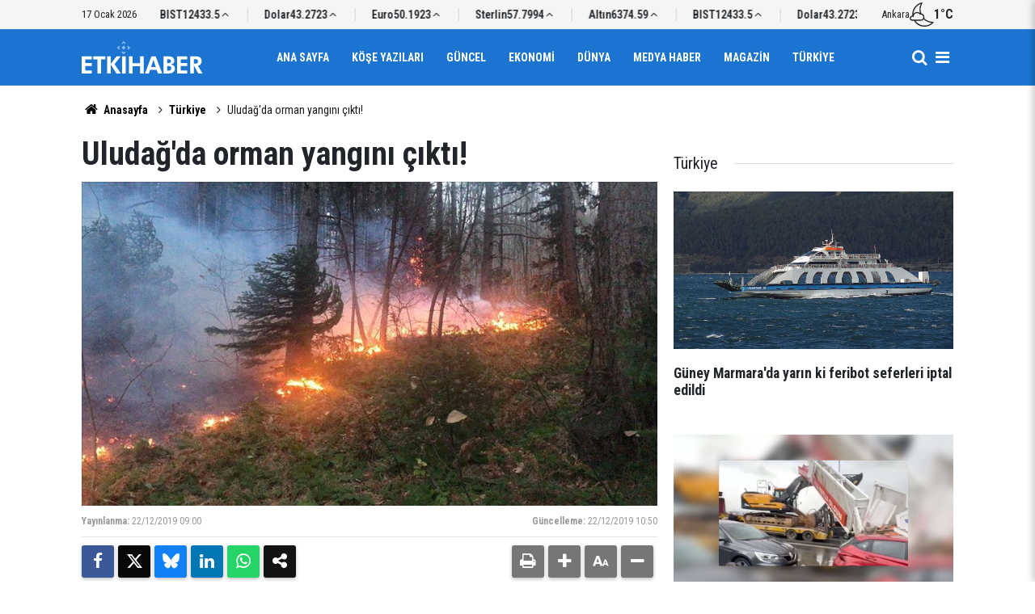

--- FILE ---
content_type: text/html; charset=UTF-8
request_url: https://www.etkihaber.com/uludagda-orman-yangini-cikti-262782h.htm
body_size: 6709
content:
<!doctype html>
	<html lang="tr">
	<head>
		<meta charset="utf-8"/>
		<meta http-equiv="X-UA-Compatible" content="IE=edge"/>
		<meta name="viewport" content="width=device-width, initial-scale=1"/>
		<title>Uludağ&#039;da orman yangını çıktı!</title>
		<meta name="description" content="Uludağ&#039;da yaylada çıkan orman yangınına müdahale ediliyor.." />
<link rel="canonical" href="https://www.etkihaber.com/uludagda-orman-yangini-cikti-262782h.htm" />
<meta property="og:type" content="article" />
<meta property="og:site_name" content="Etki Haber" />
<meta property="og:url" content="https://www.etkihaber.com/uludagda-orman-yangini-cikti-262782h.htm" />
<meta property="og:title" content="Uludağ&#039;da orman yangını çıktı!" />
<meta property="og:description" content="Uludağ&#039;da yaylada çıkan orman yangınına müdahale ediliyor.." />
<meta property="og:image" content="https://cdn.etkihaber.com/news/264369.jpg" />
<meta property="og:image:width" content="1280" />
<meta property="og:image:height" content="720" />
<meta name="twitter:card" content="summary_large_image" />
		<link rel="alternate" type="application/rss+xml" href="https://www.etkihaber.com/service/rss.php"/>
		<meta name="robots" content="max-snippet:-1, max-image-preview:large, max-video-preview:-1"/>
		<link rel="manifest" href="/manifest.json"/>
		<meta name="generator" content="CM News 6.0"/>
		<link rel="icon" type="image/png" href="https://www.etkihaber.com/assets/favicon/favicon-96x96.png" sizes="96x96"/>
		<link rel="icon" type="image/svg+xml" href="https://www.etkihaber.com/assets/favicon/favicon.svg"/>
		<link rel="shortcut icon" href="https://www.etkihaber.com/assets/favicon/favicon.ico"/>
		<link rel="apple-touch-icon" sizes="180x180" href="https://www.etkihaber.com/assets/favicon/apple-touch-icon.png"/>
		<meta name="apple-mobile-web-app-title" content="Etki Haber"/>

		<link rel="stylesheet" href="https://www.etkihaber.com/assets/bundle/2019-main.css?1767362377"/>

		<script>
			const BURL = "https://www.etkihaber.com/",
				DURL = "https://cdn.etkihaber.com/";
		</script>

					</head>
	<body class="body-main news-detail news-9" data-refresh="300">
		<header id="mainHeader" class="header-04 sticky-top">
	<div class="header-04-topbar">
		<div class="container d-none justify-content-between align-items-center d-lg-flex">
			<div class="d-flex justify-content-between align-items-center w-100">
				<div class="text-nowrap mr-3">17 Ocak 2026</div>
				<section class="currency-ticker-wrapper">
					<div class="currency-ticker">
													<div class="currency-ticker-item">
								Altın								<span class="value">6374.59</span>
								<svg class="svgicon up">
									<use href="https://www.etkihaber.com/assets/bundle/svgicon.svg#icon-angle-up"></use>
								</svg>
							</div>
														<div class="currency-ticker-item">
								BIST								<span class="value">12433.5</span>
								<svg class="svgicon up">
									<use href="https://www.etkihaber.com/assets/bundle/svgicon.svg#icon-angle-up"></use>
								</svg>
							</div>
														<div class="currency-ticker-item">
								Dolar								<span class="value">43.2723</span>
								<svg class="svgicon up">
									<use href="https://www.etkihaber.com/assets/bundle/svgicon.svg#icon-angle-up"></use>
								</svg>
							</div>
														<div class="currency-ticker-item">
								Euro								<span class="value">50.1923</span>
								<svg class="svgicon up">
									<use href="https://www.etkihaber.com/assets/bundle/svgicon.svg#icon-angle-up"></use>
								</svg>
							</div>
														<div class="currency-ticker-item">
								Sterlin								<span class="value">57.7994</span>
								<svg class="svgicon up">
									<use href="https://www.etkihaber.com/assets/bundle/svgicon.svg#icon-angle-up"></use>
								</svg>
							</div>
												</div>
				</section>
									<div class="header-weather d-flex flex-row align-items-center gap-10">
						<span>Ankara</span>
						<svg xmlns="http://www.w3.org/2000/svg" viewBox="0 0 24 24" fill="currentColor" class="svgicon"><path d="m3 13.68.552.096.072-.552c.024-.144.048-.264.096-.384A11.6 11.6 0 0 1 4.08 9a11.4 11.4 0 0 1 1.848-3.792c.864-1.176 1.968-2.136 3.216-2.88.576-.336 1.2-.6 1.824-.84a13.28 13.28 0 0 0-.48 10.008l.216-.024c.096 0 .192-.024.288-.024.24 0 .48.048.72.096a12.13 12.13 0 0 1 .912-10.8C12.84.408 12.576 0 12.216 0h-.096q-1.836.396-3.528 1.368c-4.368 2.52-6.576 7.536-5.904 12.288.096 0 .192.024.312.024m20.28 5.496c-.096.024-.192.024-.288.024a12.15 12.15 0 0 1-9-3.984 3.5 3.5 0 0 1-.48 1.104 13.1 13.1 0 0 0 2.952 2.28 13.4 13.4 0 0 0 5.328 1.656c-.504.432-1.056.816-1.632 1.152-1.68.96-3.576 1.488-5.496 1.488s-3.792-.504-5.472-1.464a10.9 10.9 0 0 1-3.936-3.816H3.96c.048.072.096.168.144.24A12.15 12.15 0 0 0 14.664 24c2.064 0 4.152-.528 6.048-1.632a11.4 11.4 0 0 0 2.928-2.376.485.485 0 0 0-.36-.816M7.32 10.56c.936 0 1.824.408 2.448 1.104l.36.408.576-.048h.24c1.368 0 2.496 1.128 2.496 2.52a2.51 2.51 0 0 1-2.496 2.496H2.616A1.403 1.403 0 0 1 1.2 15.624c0-.768.624-1.416 1.416-1.416.072 0 .144.024.216.024l1.128.192.168-1.128c.12-.744.504-1.44 1.08-1.944a3.25 3.25 0 0 1 2.112-.792m0-1.104c-2.16 0-3.984 1.584-4.296 3.672-.144-.024-.264-.024-.408-.024-1.392 0-2.544 1.128-2.544 2.52a2.545 2.545 0 0 0 2.544 2.544h8.328a3.636 3.636 0 0 0 0-7.272c-.12 0-.24 0-.36.024A4.3 4.3 0 0 0 7.32 9.456"/></svg>						<strong>1°C</strong>
					</div>
							</div>
		</div>
	</div>
	<div class="header-04-topbar d-none">
		<div class="container d-none justify-content-between align-items-center d-lg-flex">
			<div class="d-flex justify-content-between align-items-center w-100">
				<nav class="nav-top d-flex align-items-center"><div>
	<a href="/" title="Anasayfa"><i class="icon-home"></i></a>
</div>
<div>
	<a href="/webtv" title="Web TV"><span class="icon-youtube-play"></span></a>
</div>
<div>
	<a href="/foto-galeri" title="Foto Galeri"><span class="icon-camera"></span></a>
</div>
<div>
	<a href="/ara" title="Ara"><i class="icon-search"></i></a>
</div>
<div>
	<a href="/mansetler" title="Manşetler">Manşetler</a>
</div>
<div>
	<a href="/son-haberler" title="Günün Haberleri">Günün Haberleri</a>
</div>

</nav>
				<nav class="nav-top nav-social d-flex align-items-center"> </nav>
			</div>
		</div>
	</div>

	<nav class="header-04-navbar ">
		<div class="container align-items-center h-100 justify-content-between">
			<div class="header-logo">
				<a href="/" rel="home">
					<img src="https://www.etkihaber.com/assets/logo-dark.svg" alt="Etki Haber" width="150" height="40">
				</a>
			</div>

			<ul class="header-04-main-menu d-none d-lg-flex mx-auto align-items-center justify-content-center">
																		<li class="">
						<a href="/">
							Ana Sayfa						</a>
											</li>
														<li class="">
						<a href="/yazarlar-16hk.htm">
							Köşe Yazıları						</a>
											</li>
														<li class="">
						<a href="/guncel-3hk.htm">
							Güncel						</a>
											</li>
														<li class="">
						<a href="/ekonomi-haberleri-4hk.htm">
							Ekonomi						</a>
											</li>
														<li class="">
						<a href="/dunya-haberleri-6hk.htm">
							Dünya						</a>
											</li>
														<li class="">
						<a href="/medya-haber-haberleri-13hk.htm">
							Medya Haber						</a>
											</li>
														<li class="">
						<a href="/magazin-haberleri-8hk.htm">
							Magazin						</a>
											</li>
														<li class="">
						<a href="/turkiye-haberleri-9hk.htm">
							Türkiye						</a>
											</li>
												</ul>

			<div class="d-flex">
				<a class="btn-menu" href="/ara" rel="search" aria-label="Site İçi Arama">
					<i class="icon-search"></i>
				</a>
				<button class="btn-reset btn-menu nav-toggle" aria-label="Menü">
					<i class="icon-menu"></i>
				</button>
			</div>
		</div>
	</nav>

	<div class="nav-overlay nav-toggle"></div>
<nav class="nav-all">
	<div class="nav-all-header mb-2">
		<img loading="lazy" src="https://www.etkihaber.com/assets/logo-white.svg" alt="Etki Haber" width="150" height="40"/>
		<button class="btn-reset nav-toggle" aria-label="Kapat">
			<svg width="24" height="24" xmlns="http://www.w3.org/2000/svg" fill="currentColor" viewBox="0 0 1024 1024">
				<path d="M810 295.333l-238 238 238 238-60 60-238-238-238 238-60-60 238-238-238-238 60-60 238 238 238-238z"></path>
			</svg>
		</button>
	</div>
	<ul class="nav-all-list">
		<li>
			<a href="/"><i class="icon-home"></i><span>Anasayfa</span></a>
		</li>
					<li class="">
									<a href="/"> Ana Sayfa </a>
											</li>
					<li class="">
									<a href="/yazarlar-16hk.htm"> Köşe Yazıları </a>
											</li>
					<li class="">
									<a href="/guncel-3hk.htm"> Güncel </a>
											</li>
					<li class="">
									<a href="/ekonomi-haberleri-4hk.htm"> Ekonomi </a>
											</li>
					<li class="">
									<a href="/dunya-haberleri-6hk.htm"> Dünya </a>
											</li>
					<li class="">
									<a href="/medya-haber-haberleri-13hk.htm"> Medya Haber </a>
											</li>
					<li class="">
									<a href="/magazin-haberleri-8hk.htm"> Magazin </a>
											</li>
					<li class="">
									<a href="/turkiye-haberleri-9hk.htm"> Türkiye </a>
											</li>
					<li class="">
									<a href="/ozel-haber-haberleri-11hk.htm"> Özel Haber </a>
											</li>
					<li class="">
									<a href="/kultur-sanat-haberleri-32hk.htm"> Kültür-sanat </a>
											</li>
					<li class="">
									<a href="/spor-haberleri-30hk.htm"> Spor </a>
											</li>
					<li class="">
									<a href="/tv-sinema-haberleri-12hk.htm"> Tv - Sinema </a>
											</li>
					<li class="">
									<a href="/saglik-yasam-haberleri-10hk.htm"> Sağlık-yaşam </a>
											</li>
					<li class="">
									<a href="/egeli-etkihaber-29hk.htm"> Egeli Etkihaber </a>
											</li>
					<li>
		<a href="/kunye">
			Künye
		</a>
	</li>
	<li>
		<a href="/iletisim">
			İletişim
		</a>
	</li>
	<li>
		<a href="/html_page.php?page=editorial-policy">
			Yayın İlkeleri
		</a>
	</li>
	<li>
		<a href="/gizlilik-ilkeleri">
			Gizlilik İlkeleri
		</a>
	</li>
	<li>
		<a href="/kullanim-sartlari">
			Kullanım Şartları
		</a>
	</li>
		</ul>
	<div class="nav-all-footer position-fixed">
		<div class="nav-all-social">  </div>
		<div class="nav-all-copyright">
			<span> &copy Copyright 2008 Etki Haber </span>
		</div>
	</div>
</nav>
</header>
	<div class="container section-padding-gutter">
		
		<section class="breadcrumbs">
	<ol>
		<li><a href="https://www.etkihaber.com/"><i class="icon-home"></i> Anasayfa</a></li>
														<li><a href="https://www.etkihaber.com/turkiye-haberleri-9hk.htm">Türkiye</a></li>
																<li>Uludağ'da orman yangını çıktı!</li>
						</ol>
</section>

			<div class="row">
	<div class="col-12 col-lg-8 article-detail news-detail">

		<div class="content-heading">
			<h1 class="content-title">Uludağ'da orman yangını çıktı!</h1>
		</div>

		<div class="content-image">
							<div class="imgc image">
					<picture>
						<source media="(width <= 430px)" srcset="https://cdn.etkihaber.com/news_ts/264369.jpg"/>
						<source media="(width <= 702px)" srcset="https://cdn.etkihaber.com/news_t/264369.jpg"/>
						<source media="(width > 702px)" srcset="https://cdn.etkihaber.com/news/264369.jpg"/>
						<img fetchpriority="high" src="https://cdn.etkihaber.com/news/264369.jpg" alt="Uludağ&#039;da orman yangını çıktı!"/>
					</picture>
				</div>
					</div>

		<div class="content-date">
			<div><span>Yayınlanma:</span>
				<time datetime="2019-12-22 09:00:00">22/12/2019 09:00</time>
			</div>
							<div><span>Güncelleme:</span>
					<time datetime="2019-12-22 10:50:57">22/12/2019 10:50</time>
				</div>
					</div>

		<div class="content-tools">
			<div class="bookmark-block" data-type="1" data-twitter="">
			</div>

			<div class="text-size">
				<span class="icon-print bg" onclick="return openPopUp_670x500('/print.php?type=1&amp;id=262782')" title="Yazdır"></span>
				<span class="icon-plus bg" onclick="changeTextSize('.article-content .text-content', 'u');" title="Yazıyı büyüt" role="button"></span>
				<span class="icon-fontsize bg" onclick="resetFontSize('.article-content .text-content');" title="Normal Boyut" role="button"></span>
				<span class="icon-minus bg" onclick="changeTextSize('.article-content .text-content', 'd');" title="Yazıyı küçült" role="button"></span>
			</div>
		</div>

		
		<div class="content-description">Uludağ'da yaylada çıkan orman yangınına müdahale ediliyor..</div>

		<div class="article-content">

			
			
			<div class="text-content" property="articleBody">
				<p><strong>Erikli Yaylası'ndaki ormanlık alanda henüz bilinmeyen bir nedenle&nbsp;yangın&nbsp;çıktı!</strong></p><p>İhbar üzerine Bursa Orman Bölge Müdürlüğü ve Büyükşehir Belediyesince olay yerine çok sayıda yangın söndürme aracı ile ekipler sevk edildi.</p><p><img alt="" src="https://www.aa.com.tr/uploads/userFiles/61711173-5fde-465e-9a7e-6afe03048c5b/2019%2FAralik%2Forman.jpg" /></p><p>Şiddetli rüzgar nedeniyle alevlere müdahale güçlükle yürütülüyor.</p><p>Ekipler, yangını kontrol altına almak için çalışmalarını sürdürüyor..</p><p>AA</p></p>			</div>

			
			
			
			
			
			
		</div>

		
		<section class="comment-block">
	<header class="sub-page-caption"><div>YORUMLAR</div></header>

	<form class="comment_add comment-form" method="post" id="comment_form_262782" onsubmit="return addComment(this, 1, 262782);">
	<input type="hidden" name="reply" value="0"/>
	<section>
		<header class="d-flex middle mb-2">
			<div class="icon icon-chat"></div>
			<div class="title">
				<div>YORUM YAZ</div>
				<div class="reply_to reply-to"></div>
			</div>
		</header>
		<div class="write-content d-flex mb-2">
			<input type="text" name="member_name" class="member-name comment-input" placeholder="Ad Soyad"/>
		</div>
		<div class="write-content d-flex flex-wrap mb-2">
			<textarea name="comment_content" class="comment-content comment-input mr-2 mb-2" rows="6" placeholder="Yorumunuzu yazın" maxlength="900"></textarea>
			<input type="submit" name="comment_submit" class="comment-submit mb-2" value="YORUMU GÖNDER"/>
		</div>
					<div class="info"><b>UYARI:</b> Küfür, hakaret, rencide edici cümleler veya imalar, inançlara saldırı içeren, imla kuralları ile yazılmamış,<br /> Türkçe karakter kullanılmayan ve büyük harflerle yazılmış yorumlar onaylanmamaktadır.</div>
			</section>
</form>

	</section>

		
		<section class="news-other-nav">
	<header class="sub-page-caption"><span>Önceki ve Sonraki Haberler</span></header>
	<div class="wrapper">
					<div class="prev">
						<article class="post-item tot">
			<a href="/22-12-2019-pazar-gundemi-262781h.htm">
				<div class="imgc img-filter">
					<picture>
						<source media="(width <= 430px)" srcset="https://cdn.etkihaber.com/news_ts/264368.jpg"/>
						<source media="(width <= 702px)" srcset="https://cdn.etkihaber.com/news_t/264368.jpg"/>
						<source media="(width > 702px)" srcset="https://cdn.etkihaber.com/news/264368.jpg"/>
						<img loading="lazy" src="https://cdn.etkihaber.com/news/264368.jpg" alt="22-12-2019 / PAZAR GÜNDEMİ"/>
					</picture>
				</div>
				<span class="t">22-12-2019 / PAZAR GÜNDEMİ</span>
							</a>
		</article>
					</div>
							<div class="next">
						<article class="post-item tot">
			<a href="/istanbul-havalimanlarinda-gocmen-kacakciligi-yapan-3-polis-tutuklandi-262780h.htm">
				<div class="imgc img-filter">
					<picture>
						<source media="(width <= 430px)" srcset="https://cdn.etkihaber.com/news_ts/264367.jpg"/>
						<source media="(width <= 702px)" srcset="https://cdn.etkihaber.com/news_t/264367.jpg"/>
						<source media="(width > 702px)" srcset="https://cdn.etkihaber.com/news/264367.jpg"/>
						<img loading="lazy" src="https://cdn.etkihaber.com/news/264367.jpg" alt="İstanbul havalimanlarında göçmen kaçakçılığı yapan 3 polis tutuklandı!"/>
					</picture>
				</div>
				<span class="t">İstanbul havalimanlarında göçmen kaçakçılığı yapan 3 polis tutuklandı!</span>
							</a>
		</article>
					</div>
			</div>
</section>

					<section class="box-02">
			<header class="caption-02">
			<div>Bunlar da İlginizi Çekebilir</div>
		</header>
	
	<div class="row">
						<div class="col-12 col-md-4 section-mb">
							<article class="post-item ia">
			<a href="/guney-marmarada-yarin-ki-feribot-seferleri-iptal-edildi-325868h.htm">
				<div class="imgc">
					<picture>
						<source media="(width <= 430px)" srcset="https://cdn.etkihaber.com/news_ts/326804.jpg"/>
						<source media="(width <= 702px)" srcset="https://cdn.etkihaber.com/news_t/326804.jpg"/>
						<source media="(width > 702px)" srcset="https://cdn.etkihaber.com/news/326804.jpg"/>
						<img loading="lazy" src="https://cdn.etkihaber.com/news/326804.jpg" alt="Güney Marmara&#039;da yarın ki feribot seferleri iptal edildi"/>
					</picture>
				</div>
				<span class="t">Güney Marmara'da yarın ki feribot seferleri iptal edildi</span>
											</a>
		</article>
						</div>
									<div class="col-12 col-md-4 section-mb">
							<article class="post-item ia">
			<a href="/uskudar-harem-sahil-yolu-kaza-nedeniyle-trafige-kapandi-325867h.htm">
				<div class="imgc">
					<picture>
						<source media="(width <= 430px)" srcset="https://cdn.etkihaber.com/news_ts/326802.jpg"/>
						<source media="(width <= 702px)" srcset="https://cdn.etkihaber.com/news_t/326802.jpg"/>
						<source media="(width > 702px)" srcset="https://cdn.etkihaber.com/news/326802.jpg"/>
						<img loading="lazy" src="https://cdn.etkihaber.com/news/326802.jpg" alt="Üsküdar Harem Sahil Yolu kaza nedeniyle trafiğe kapandı"/>
					</picture>
				</div>
				<span class="t">Üsküdar Harem Sahil Yolu kaza nedeniyle trafiğe kapandı</span>
											</a>
		</article>
						</div>
									<div class="col-12 col-md-4 section-mb">
							<article class="post-item ia">
			<a href="/iranda-internet-kisitlamalari-kalkiyor-325847h.htm">
				<div class="imgc">
					<picture>
						<source media="(width <= 430px)" srcset="https://cdn.etkihaber.com/news_ts/326778.jpg"/>
						<source media="(width <= 702px)" srcset="https://cdn.etkihaber.com/news_t/326778.jpg"/>
						<source media="(width > 702px)" srcset="https://cdn.etkihaber.com/news/326778.jpg"/>
						<img loading="lazy" src="https://cdn.etkihaber.com/news/326778.jpg" alt="İRAN&#039;DA İNTERNET KISITLAMALARI KALKIYOR"/>
					</picture>
				</div>
				<span class="t">İRAN'DA İNTERNET KISITLAMALARI KALKIYOR</span>
											</a>
		</article>
						</div>
									<div class="col-12 col-md-4 section-mb">
							<article class="post-item ia">
			<a href="/istanbulda-kudus-ve-filistin-dersleri-kitabinin-tanitimi-yapildi-325850h.htm">
				<div class="imgc">
					<picture>
						<source media="(width <= 430px)" srcset="https://cdn.etkihaber.com/news_ts/326782.jpg"/>
						<source media="(width <= 702px)" srcset="https://cdn.etkihaber.com/news_t/326782.jpg"/>
						<source media="(width > 702px)" srcset="https://cdn.etkihaber.com/news/326782.jpg"/>
						<img loading="lazy" src="https://cdn.etkihaber.com/news/326782.jpg" alt="İstanbul&#039;da &quot;Kudüs ve Filistin Dersleri&quot; kitabının tanıtımı yapıldı"/>
					</picture>
				</div>
				<span class="t">İstanbul'da "Kudüs ve Filistin Dersleri" kitabının tanıtımı yapıldı</span>
											</a>
		</article>
						</div>
									<div class="col-12 col-md-4 section-mb">
							<article class="post-item ia">
			<a href="/istanbuldaki-uyusturucu-sorusturmasinda-18-supheli-gozaltina-alindi-325805h.htm">
				<div class="imgc">
					<picture>
						<source media="(width <= 430px)" srcset="https://cdn.etkihaber.com/news_ts/326785.jpg"/>
						<source media="(width <= 702px)" srcset="https://cdn.etkihaber.com/news_t/326785.jpg"/>
						<source media="(width > 702px)" srcset="https://cdn.etkihaber.com/news/326785.jpg"/>
						<img loading="lazy" src="https://cdn.etkihaber.com/news/326785.jpg" alt="Eski milli futbolcu Ümit Karan tutuklandı!"/>
					</picture>
				</div>
				<span class="t">Eski milli futbolcu Ümit Karan tutuklandı!</span>
											</a>
		</article>
						</div>
									<div class="col-12 col-md-4 section-mb">
							<article class="post-item ia">
			<a href="/baskentte-otomobilin-ego-otobusu-ve-2-araca-carptigi-kazada-4-kisi-yaralandi-325840h.htm">
				<div class="imgc">
					<picture>
						<source media="(width <= 430px)" srcset="https://cdn.etkihaber.com/news_ts/326770.jpg"/>
						<source media="(width <= 702px)" srcset="https://cdn.etkihaber.com/news_t/326770.jpg"/>
						<source media="(width > 702px)" srcset="https://cdn.etkihaber.com/news/326770.jpg"/>
						<img loading="lazy" src="https://cdn.etkihaber.com/news/326770.jpg" alt="Başkentte otomobilin EGO otobüsü ve 2 araca çarptığı kazada 4 kişi yaralandı"/>
					</picture>
				</div>
				<span class="t">Başkentte otomobilin EGO otobüsü ve 2 araca çarptığı kazada 4 kişi yaralandı</span>
											</a>
		</article>
						</div>
						</div>
</section>
		
		
	</div>
			<div class="col-12 col-lg-4">
			<section class="side-content news-side-list ">
			<header class="side-caption">
			<div><span>Türkiye </span></div>
		</header>
		<div class="row">
																<div class="col-12 mb-4 box-02">
						<article class="post-item ia">
			<a href="/guney-marmarada-yarin-ki-feribot-seferleri-iptal-edildi-325868h.htm">
				<div class="imgc">
					<picture>
						<source media="(width <= 430px)" srcset="https://cdn.etkihaber.com/news_ts/326804.jpg"/>
						<source media="(width <= 702px)" srcset="https://cdn.etkihaber.com/news_t/326804.jpg"/>
						<source media="(width > 702px)" srcset="https://cdn.etkihaber.com/news/326804.jpg"/>
						<img loading="lazy" src="https://cdn.etkihaber.com/news/326804.jpg" alt="Güney Marmara&#039;da yarın ki feribot seferleri iptal edildi"/>
					</picture>
				</div>
				<span class="t">Güney Marmara'da yarın ki feribot seferleri iptal edildi</span>
											</a>
		</article>
					</div>
			
														<div class="col-12 mb-4 box-02">
						<article class="post-item ia">
			<a href="/uskudar-harem-sahil-yolu-kaza-nedeniyle-trafige-kapandi-325867h.htm">
				<div class="imgc">
					<picture>
						<source media="(width <= 430px)" srcset="https://cdn.etkihaber.com/news_ts/326802.jpg"/>
						<source media="(width <= 702px)" srcset="https://cdn.etkihaber.com/news_t/326802.jpg"/>
						<source media="(width > 702px)" srcset="https://cdn.etkihaber.com/news/326802.jpg"/>
						<img loading="lazy" src="https://cdn.etkihaber.com/news/326802.jpg" alt="Üsküdar Harem Sahil Yolu kaza nedeniyle trafiğe kapandı"/>
					</picture>
				</div>
				<span class="t">Üsküdar Harem Sahil Yolu kaza nedeniyle trafiğe kapandı</span>
											</a>
		</article>
					</div>
															<div class="col-12">
									</div>
			
														<div class="col-12 mb-4 box-02">
						<article class="post-item ia">
			<a href="/iranda-internet-kisitlamalari-kalkiyor-325847h.htm">
				<div class="imgc">
					<picture>
						<source media="(width <= 430px)" srcset="https://cdn.etkihaber.com/news_ts/326778.jpg"/>
						<source media="(width <= 702px)" srcset="https://cdn.etkihaber.com/news_t/326778.jpg"/>
						<source media="(width > 702px)" srcset="https://cdn.etkihaber.com/news/326778.jpg"/>
						<img loading="lazy" src="https://cdn.etkihaber.com/news/326778.jpg" alt="İRAN&#039;DA İNTERNET KISITLAMALARI KALKIYOR"/>
					</picture>
				</div>
				<span class="t">İRAN'DA İNTERNET KISITLAMALARI KALKIYOR</span>
											</a>
		</article>
					</div>
			
														<div class="col-12 mb-4 box-02">
						<article class="post-item ia">
			<a href="/istanbulda-kudus-ve-filistin-dersleri-kitabinin-tanitimi-yapildi-325850h.htm">
				<div class="imgc">
					<picture>
						<source media="(width <= 430px)" srcset="https://cdn.etkihaber.com/news_ts/326782.jpg"/>
						<source media="(width <= 702px)" srcset="https://cdn.etkihaber.com/news_t/326782.jpg"/>
						<source media="(width > 702px)" srcset="https://cdn.etkihaber.com/news/326782.jpg"/>
						<img loading="lazy" src="https://cdn.etkihaber.com/news/326782.jpg" alt="İstanbul&#039;da &quot;Kudüs ve Filistin Dersleri&quot; kitabının tanıtımı yapıldı"/>
					</picture>
				</div>
				<span class="t">İstanbul'da "Kudüs ve Filistin Dersleri" kitabının tanıtımı yapıldı</span>
											</a>
		</article>
					</div>
															<div class="col-12">
									</div>
			
			</div>
</section>
		</div>
	</div>
<cm-pixel src="https://www.etkihaber.com/stats/news/262782" class="d-none" aria-hidden="true"></cm-pixel>	</div>
	
<footer class="base-footer footer-02">

	<div class="bar1">
		<div class="container">
			<div class="row">
				<div class="col-12 col-lg-auto align-items-center d-flex">
					<nav class="nav-footer">
	<div><a href="/" title="Anasayfa">Anasayfa</a></div>
	<div><a href="/kunye" title="Künye">Künye</a></div>
	<div><a href="/iletisim" title="İletişim">İletişim</a></div>
	<div>
		<a href="/gizlilik-ilkeleri" title="Gizlilik İlkeleri">Gizlilik İlkeleri</a>
	</div>
	<div><a href="/sitene-ekle" title="Sitene Ekle">Sitene Ekle</a></div>
</nav>
				</div>
				<div class="col-12 col-lg-auto ml-auto">
					<div class="nav-social"><a class="rss-bg" href="/service/rss.php" target="_blank" title="RSS, News Feed, Haber Beslemesi"><i class="icon-rss"></i></a></div>				</div>
			</div>
		</div>
	</div>

	<div class="bar2">
		<div class="container">
			<div class="row">
				<div class="col-lg-5 col-12 d-flex align-items-center">
					<div class="search-container">
						<form action="/ara">
							<input type="text" placeholder="Sitede Ara" name="key">
							<button type="submit"><i class="icon-search"></i></button>
						</form>
					</div>
				</div>
				<div class="col-lg-5 col-12 ml-auto">
					<div class="copyright">
						<div><strong>Etki Haber</strong> &copy; 2008</div>
						<div>Sitemizde kullanılan içerik ve görsellerin tüm hakları saklıdır, izinsiz kullanımı hukuki yaptırıma tabidir.</div>
					</div>
				</div>
			</div>
		</div>
	</div>

	
	<div class="container">
		<div class="row">
			<div class="col cm-sign">
				<i class="icon-cm" title="CM Bilişim Teknolojileri"></i>
				<a href="https://www.cmbilisim.com/haber-portali-20s.htm?utm_referrer=https%3A%2F%2Fwww.etkihaber.com%2F" target="_blank" title="CMNews Haber Portalı Yazılımı">CM Bilişim</a>
			</div>
		</div>
	</div>
</footer>
<!-- -->
<script type="application/ld+json">
{
    "@context": "http://schema.org",
    "@graph": [
        {
            "@type": "WebSite",
            "url": "https://www.etkihaber.com/",
            "name": "Etki Haber",
            "description": "gerçek haberin adresi, haber, etki, etkihaber, Etki Haber, Aykut Onur KALAYCI",
            "potentialAction": {
                "@type": "SearchAction",
                "target": "https://www.etkihaber.com/ara?key={search_term_string}",
                "query-input": "required name=search_term_string"
            }
        },
        {
            "@type": "Organization",
            "name": "Etki Haber",
            "url": "https://www.etkihaber.com/",
            "image": "https://www.etkihaber.com/assets/facebook-default-share.png",
            "logo": "https://www.etkihaber.com/assets/logo-white.svg",
            "telephone": "0535 021-56-57  / etkihaberyeni@gmail.com",
            "address": "Ankara / TÜRKİYE"
        },
        {
            "@type": "BreadcrumbList",
            "itemListElement": [
                {
                    "@type": "ListItem",
                    "position": 1,
                    "name": "Anasayfa",
                    "item": "https://www.etkihaber.com/"
                },
                {
                    "@type": "ListItem",
                    "position": 2,
                    "name": "Türkiye",
                    "item": "https://www.etkihaber.com/turkiye-haberleri-9hk.htm"
                }
            ]
        },
        {
            "@type": "NewsArticle",
            "datePublished": "2019-12-22T09:00:00+03:00",
            "dateModified": "2019-12-22T10:50:57+03:00",
            "headline": "Uludağ&#039;da orman yangını çıktı!",
            "alternativeHeadline": "Uludağ&#039;da orman yangını çıktı!",
            "description": "Uludağ&#039;da yaylada çıkan orman yangınına müdahale ediliyor..",
            "articleSection": "Türkiye",
            "image": [
                "https://cdn.etkihaber.com/news/264369.jpg"
            ],
            "speakable": {
                "@type": "SpeakableSpecification",
                "cssSelector": [
                    ".content-title",
                    ".content-description",
                    ".text-content"
                ]
            },
            "publisher": {
                "@type": "NewsMediaOrganization",
                "name": "Etki Haber",
                "url": "https://www.etkihaber.com/kunye",
                "logo": {
                    "@type": "ImageObject",
                    "url": "https://www.etkihaber.com/assets/logo-amp.png",
                    "width": 224,
                    "height": 60
                }
            },
            "author": {
                "@type": "NewsMediaOrganization",
                "name": "Etki Haber",
                "url": "https://www.etkihaber.com/kunye",
                "logo": {
                    "@type": "ImageObject",
                    "url": "https://www.etkihaber.com/assets/logo-amp.png",
                    "width": 224,
                    "height": 60
                }
            },
            "mainEntityOfPage": "https://www.etkihaber.com/uludagda-orman-yangini-cikti-262782h.htm",
            "inLanguage": "tr"
        }
    ]
}
</script>
	<script type="text/javascript" src="https://www.etkihaber.com/assets/bundle/2019-main.js?1767362377" async></script>
			<!-- -->
	<!-- 0.027562141418457 -->
	</body>
	</html>
	

--- FILE ---
content_type: image/svg+xml
request_url: https://www.etkihaber.com/assets/logo-dark.svg
body_size: 723
content:
<?xml version="1.0" encoding="UTF-8"?>
<svg id="katman_1" xmlns="http://www.w3.org/2000/svg" version="1.1" viewBox="0 0 141.73 37.67">
  <!-- Generator: Adobe Illustrator 29.8.2, SVG Export Plug-In . SVG Version: 2.1.1 Build 3)  -->
  <defs>
    <style>
      .st0 {
        fill: #fff;
      }
	  .st1 {
        fill: #fff;
		opacity: .5;
      }
    </style>
  </defs>
  <g>
    <path class="st0" d="M0,37.67v-20.05h11.81v3.62h-7.52v4.12h7.52v3.64h-7.52v5.03h7.52v3.64H0Z"/>
    <path class="st0" d="M22.8,21.26v16.41h-4.3v-16.41h-4.9v-3.64h14.14v3.64h-4.93Z"/>
    <path class="st0" d="M29.81,37.67v-20.05h4.29v9.08l6.68-9.08h4.96l-7.18,9.14,7.44,10.92h-5.16l-6.74-10.49v10.49h-4.29Z"/>
    <path class="st0" d="M47.37,37.67v-20.05h4.29v20.05h-4.29Z"/>
    <path class="st0" d="M55.53,37.67v-20.05h4.29v8.04h8.7v-8.04h4.29v20.05h-4.29v-8.38h-8.7v8.38h-4.29Z"/>
    <path class="st0" d="M74.18,37.67l7.63-20.05h4.9l7.74,20.05h-4.88l-1.63-4.26h-7.77l-1.4,4.26h-4.6ZM86.95,30.04l-2.25-6.48-.25-.99-.32-1.71c-.12.68-.23,1.27-.34,1.75l-.25,1.03-2.16,6.4h5.56Z"/>
    <path class="st0" d="M95.86,37.67v-20.05h3.75c.97,0,1.81.02,2.51.05.71.04,1.29.1,1.75.18.9.14,1.68.38,2.34.74.75.43,1.34,1.01,1.78,1.75s.66,1.57.66,2.49c0,1.18-.35,2.13-1.05,2.84-.7.72-1.75,1.2-3.16,1.45,1.63.24,2.85.76,3.67,1.58.82.81,1.23,1.89,1.23,3.25,0,1-.24,1.9-.71,2.71-.47.81-1.13,1.44-1.97,1.89-.74.4-1.61.69-2.6.86-.49.08-1.15.15-1.97.19-.82.05-1.81.07-2.97.07h-3.27ZM100.15,25.63h.96c1.3,0,2.21-.18,2.75-.54.54-.36.81-.97.81-1.84,0-.82-.26-1.42-.77-1.78-.52-.37-1.42-.55-2.71-.55h-1.04v4.71ZM100.15,34.32h1.68c1.06,0,1.87-.24,2.44-.71.57-.47.85-1.16.85-2.06,0-.85-.28-1.5-.84-1.94-.56-.45-1.36-.67-2.4-.67h-1.74v5.38Z"/>
    <path class="st0" d="M111.91,37.67v-20.05h11.81v3.62h-7.52v4.12h7.52v3.64h-7.52v5.03h7.52v3.64h-11.81Z"/>
    <path class="st0" d="M141.73,37.67h-4.94l-5.27-9.38v9.38h-4.29v-20.05h6.14c2.45,0,4.28.47,5.49,1.42,1.21.95,1.81,2.37,1.81,4.27,0,1.38-.41,2.55-1.23,3.52-.82.97-1.9,1.54-3.23,1.73l5.53,9.12ZM131.51,26.15h.64c1.73,0,2.87-.19,3.43-.57.56-.38.84-1.04.84-1.97,0-.98-.3-1.68-.9-2.1s-1.73-.62-3.37-.62h-.64v5.26Z"/>
  </g>
  <g>
    <polygon class="st1" points="46.79 7.62 49.17 5.24 51.55 7.62 49.17 10 46.79 7.62 46.79 7.62"/>
    <path class="st1" d="M49.17,7.62"/>
  </g>
  <polygon class="st1" points="53.42 6.22 54.41 5.24 56.79 7.62 54.41 10 53.42 9.01 54.82 7.62 53.42 6.22"/>
  <polygon class="st1" points="44.92 9.01 43.93 10 41.55 7.62 43.93 5.24 44.92 6.22 43.52 7.62 44.92 9.01"/>
  <polygon class="st1" points="47.77 3.36 46.79 2.38 49.17 0 51.55 2.38 50.57 3.36 49.17 1.96 47.77 3.36"/>
  <polygon class="st1" points="50.57 11.87 51.55 12.85 49.17 15.23 46.79 12.85 47.77 11.87 49.17 13.27 50.57 11.87"/>
</svg>